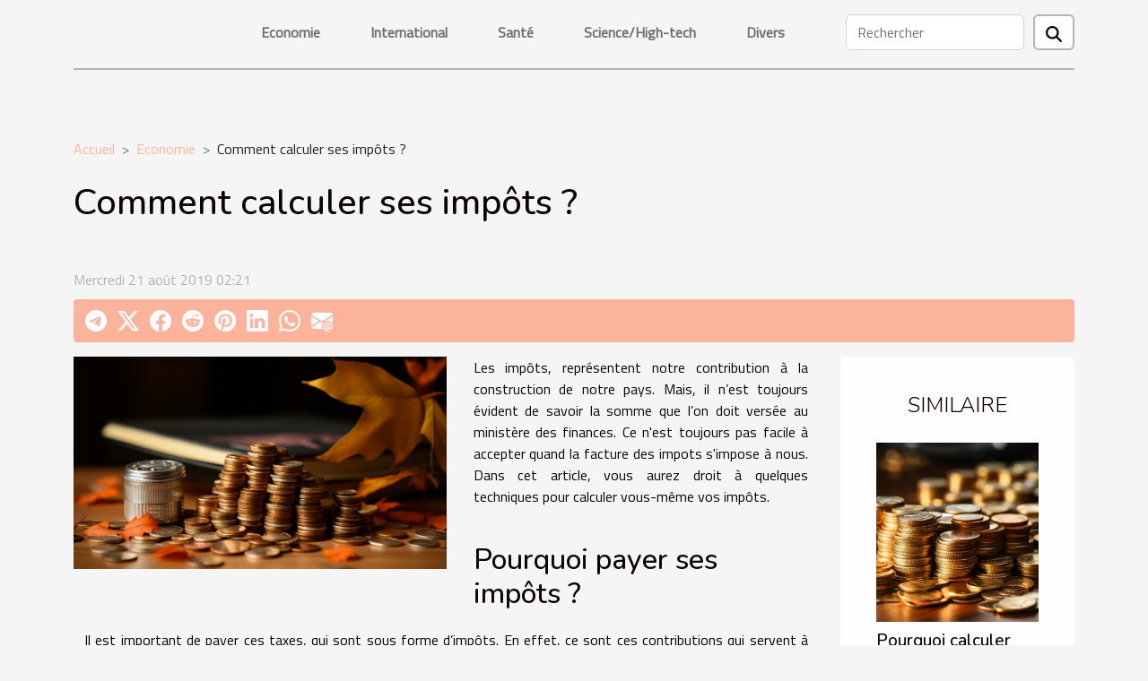

--- FILE ---
content_type: text/html; charset=UTF-8
request_url: https://apperisphere.com/comment-calculer-ses-impots
body_size: 8767
content:
<!DOCTYPE html>
    <html lang="fr">
<head>
    <meta charset="utf-8">
    <title>Comment calculer ses impôts ?  - apperisphere.com</title>

<meta name="description" content="">

<meta name="robots" content="all" />
<link rel="icon" type="image/png" href="/favicon.png" />


    <meta name="viewport" content="width=device-width, initial-scale=1">
    <link rel="stylesheet" href="/css/style2.css">
</head>
<body>
    <header>
    <div class="container-fluid d-flex justify-content-center">
        <nav class="navbar container navbar-expand-xl m-0 pt-3 pb-3">
            <div class="container-fluid">
                <button class="navbar-toggler" type="button" data-bs-toggle="collapse" data-bs-target="#navbarSupportedContent" aria-controls="navbarSupportedContent" aria-expanded="false" aria-label="Toggle navigation">
                    <svg xmlns="http://www.w3.org/2000/svg" fill="currentColor" class="bi bi-list" viewBox="0 0 16 16">
                        <path fill-rule="evenodd" d="M2.5 12a.5.5 0 0 1 .5-.5h10a.5.5 0 0 1 0 1H3a.5.5 0 0 1-.5-.5m0-4a.5.5 0 0 1 .5-.5h10a.5.5 0 0 1 0 1H3a.5.5 0 0 1-.5-.5m0-4a.5.5 0 0 1 .5-.5h10a.5.5 0 0 1 0 1H3a.5.5 0 0 1-.5-.5"></path>
                    </svg>
                </button>
                <div class="collapse navbar-collapse" id="navbarSupportedContent">
                    <ul class="navbar-nav">
                                                    <li class="nav-item">
    <a href="/economie" class="nav-link">Economie</a>
    </li>
                                    <li class="nav-item">
    <a href="/international" class="nav-link">International</a>
    </li>
                                    <li class="nav-item">
    <a href="/sante" class="nav-link">Santé</a>
    </li>
                                    <li class="nav-item">
    <a href="/sciencehigh-tech" class="nav-link">Science/High-tech</a>
    </li>
                                    <li class="nav-item">
    <a href="/divers" class="nav-link">Divers</a>
    </li>
                            </ul>
                    <form class="d-flex" role="search" method="get" action="/search">
    <input type="search" class="form-control"  name="q" placeholder="Rechercher" aria-label="Rechercher"  pattern=".*\S.*" required>
    <button type="submit" class="btn">
        <svg xmlns="http://www.w3.org/2000/svg" width="18px" height="18px" fill="currentColor" viewBox="0 0 512 512">
                    <path d="M416 208c0 45.9-14.9 88.3-40 122.7L502.6 457.4c12.5 12.5 12.5 32.8 0 45.3s-32.8 12.5-45.3 0L330.7 376c-34.4 25.2-76.8 40-122.7 40C93.1 416 0 322.9 0 208S93.1 0 208 0S416 93.1 416 208zM208 352a144 144 0 1 0 0-288 144 144 0 1 0 0 288z"/>
                </svg>
    </button>
</form>
                </div>
            </div>
        </nav>
    </div>
</header>
<div class="container">
        <nav aria-label="breadcrumb"
               style="--bs-breadcrumb-divider: '&gt;';" >
            <ol class="breadcrumb">
                <li class="breadcrumb-item"><a href="/">Accueil</a></li>
                                    <li class="breadcrumb-item  active ">
                        <a href="/economie" title="Economie">Economie</a>                    </li>
                                <li class="breadcrumb-item">
                    Comment calculer ses impôts ?                </li>
            </ol>
        </nav>
    </div>
<div class="container-fluid">
    <main class="container sidebar-default mt-2">
        <div class="row">

                            <h1>
                    Comment calculer ses impôts ?                </h1>
            
            <fieldset><time datetime="2019-08-21 02:21:59">Mercredi 21 août 2019 02:21</time>                <ul>
                    <li><a href="https://t.me/share/url?url=https://apperisphere.com/comment-calculer-ses-impots&amp;text=Comment calculer ses impôts ?" rel="nofollow" target="_blank"><i class="social-telegram"></i></a></li>
                    <li><a href="https://twitter.com/share?url=https://apperisphere.com/comment-calculer-ses-impots&amp;text=Comment calculer ses impôts ?" rel="nofollow" target="_blank"><i class="social-twitter"></i></a></li>
                    <li><a href="https://www.facebook.com/sharer.php?u=https://apperisphere.com/comment-calculer-ses-impots" rel="nofollow" target="_blank"><i class="social-facebook"></i></a></li>
                    <li><a href="https://reddit.com/submit?url=https://apperisphere.com/comment-calculer-ses-impots&amp;title=Comment calculer ses impôts ?" rel="nofollow" target="_blank"><i class="social-reddit"></i></a></li>
                    <li><a href="https://pinterest.com/pin/create/bookmarklet/?media=/images/comment-calculer-ses-impots.jpg&amp;url=https://apperisphere.com/comment-calculer-ses-impots&amp;is_video=0&amp;description=Comment calculer ses impôts ?" rel="nofollow" target="_blank"><i class="social-pinterest"></i></a></li>
                    <li><a href="https://www.linkedin.com/shareArticle?url=https://apperisphere.com/comment-calculer-ses-impots&amp;title=Comment calculer ses impôts ?" rel="nofollow" target="_blank"><i class="social-linkedin"></i></a></li>
                    <li><a href="https://api.whatsapp.com/send?text=Comment calculer ses impôts ?&amp;https://apperisphere.com/comment-calculer-ses-impots" rel="nofollow" target="_blank"><i class="social-whatsapp"></i></a></li>
                    <li><a href="mailto:?subject=Comment calculer ses impôts ?&amp;body=Comment calculer ses impôts ?: https://apperisphere.com/comment-calculer-ses-impots&quot;" rel="nofollow" target="_blank"><i class="social-mail"></i></a></li>
            </ul></fieldset>
            <div class="col-lg-9 order-1 order-lg-2 col-12 main">
                <img class="img-fluid" src="/images/comment-calculer-ses-impots.jpg" alt="Comment calculer ses impôts ?">                                <article class="container main" ><div><p>Les impôts, représentent notre contribution à la construction de notre pays. Mais, il n’est toujours évident de savoir la somme que l’on doit versée au ministère des finances. Ce n'est toujours pas facile à accepter quand la facture des impots s'impose à nous. Dans cet article, vous aurez droit à quelques techniques pour calculer vous-même vos impôts.</p>
<h2 id="anchor_0">Pourquoi payer ses impôts ?</h2>
<p>Il est important de payer ces taxes, qui sont sous forme d’impôts. En effet, ce sont ces contributions qui servent à financer la santé, l’éducation, la sécurité, la sécurité sociale et bien d’autres prestations dont nous bénéficions.</p>
<p>En clair, les impôts permettent à l’Etat de bien fonctionner. Ce sont des montants qui sont prélevées lorsque vous créez de la valeur ajoutée ou lorsque vous faites des achats.  Pour en savoir plus, <a href="http://www.la-defiscalisation.eu/2019/03/20/eligibilite-au-credit-dimpot-entreprise/"><strong>visitez le site web</strong></a> du service des impôts français.</p>
<h2 id="anchor_1">Quelle est la procédure à suivre pour calculer ses impôts ?</h2>
<p>Pour calculer ses impôts, il faut suivre le cheminement suivant. Tout d’abord, vous devez diviser ce que vous gagnez par le nombre de parts. Le montant trouvé doit être appliqué au barème progressif. Enfin, il faut multiplier le résultat par le nombre de parts du quotient familial.</p>
<p>Prenons par exemple, un couple qui a trois enfants mineurs et qui a un revenu net imposable de 70 000 euros. Ici le nombre de parts du foyer est de 4. Donc il faut réaliser la division de 70 000 par 4 et on trouve 17 500.</p>
<p>Ensuite, il faut retirer de cette somme la première tranche qui est élevé à 9964 €. En ce qui concerne la deuxième tranche, vous prenez la différence qui est de 7536 euros que vous multipliez par 14 %.</p>
<p>La somme trouvée sera ensuite multipliée par le nombre de parts qui est de 4. Ceci représente l’impôt brut à payer. Pour trouver le pourcentage imposable, vous multipliez cette somme par 100 et vous divisez par 70 000.</p>
<p>&nbsp;</p><div></article>            </div>
            <aside class="col-lg-3 order-2 order-lg-2 col-12 aside-right">
                <div class="list-img-none">
                    <h2>Similaire</h2>                            <section>
                    <figure><a href="/pourquoi-calculer-ses-impots" title="Pourquoi calculer ses impôts ?"><img class="img-fluid" src="/images/pourquoi-calculer-ses-impots.jpg" alt="Pourquoi calculer ses impôts ?"></a></figure><figcaption>Pourquoi calculer ses impôts ?</figcaption>                    <div>
                                                <h3><a href="/pourquoi-calculer-ses-impots" title="Pourquoi calculer ses impôts ?">Pourquoi calculer ses impôts ?</a></h3>                    </div>
                </section>
                            <section>
                    <figure><a href="/comment-calculer-le-prix-de-vente-dun-appartement-loue" title="Comment calculer le prix de vente d’un appartement loué ?"><img class="img-fluid" src="/images/comment-calculer-le-prix-de-vente-dun-appartement-loue.jpeg" alt="Comment calculer le prix de vente d’un appartement loué ?"></a></figure><figcaption>Comment calculer le prix de vente d’un appartement loué ?</figcaption>                    <div>
                                                <h3><a href="/comment-calculer-le-prix-de-vente-dun-appartement-loue" title="Comment calculer le prix de vente d’un appartement loué ?">Comment calculer le prix de vente d’un appartement loué ?</a></h3>                    </div>
                </section>
                            <section>
                    <figure><a href="/les-frais-de-notaire-que-representent-ils" title="Les frais de notaire : Que représentent-ils ?"><img class="img-fluid" src="/images/les-frais-de-notaire-que-representent-ils.jpeg" alt="Les frais de notaire : Que représentent-ils ?"></a></figure><figcaption>Les frais de notaire : Que représentent-ils ?</figcaption>                    <div>
                                                <h3><a href="/les-frais-de-notaire-que-representent-ils" title="Les frais de notaire : Que représentent-ils ?">Les frais de notaire : Que représentent-ils ?</a></h3>                    </div>
                </section>
                                    </div>
            </aside>
        </div>
        <section class="newest-list">
        <div class="container">
                        <h2>Sur le même sujet</h2>
            <div class="row">
                                    <div class="col-12 col-md-4">
                        <figure><a href="/limpact-de-votre-avis-sur-le-developpement-de-nouveaux-produits" title="L&#039;impact de votre avis sur le développement de nouveaux produits"><img class="img-fluid" src="/images/limpact-de-votre-avis-sur-le-developpement-de-nouveaux-produits.jpeg" alt="L&#039;impact de votre avis sur le développement de nouveaux produits"></a></figure><figcaption>L'impact de votre avis sur le développement de nouveaux produits</figcaption>                        <div>
                                                    </div>
                        <h4><a href="/limpact-de-votre-avis-sur-le-developpement-de-nouveaux-produits" title="L&#039;impact de votre avis sur le développement de nouveaux produits">L'impact de votre avis sur le développement de nouveaux produits</a></h4>                        <time datetime="2026-01-06 00:46:05">Mardi 6 janvier 2026 00:46</time>                        <div>
Le rôle de l'avis des consommateurs dans la conception de nouveaux produits est un sujet...</div>                    </div>
                                    <div class="col-12 col-md-4">
                        <figure><a href="/demystifier-le-processus-juridique-conseils-pour-les-novices" title="Démystifier le processus juridique : conseils pour les novices"><img class="img-fluid" src="/images/demystifier-le-processus-juridique-conseils-pour-les-novices.jpeg" alt="Démystifier le processus juridique : conseils pour les novices"></a></figure><figcaption>Démystifier le processus juridique : conseils pour les novices</figcaption>                        <div>
                                                    </div>
                        <h4><a href="/demystifier-le-processus-juridique-conseils-pour-les-novices" title="Démystifier le processus juridique : conseils pour les novices">Démystifier le processus juridique : conseils pour les novices</a></h4>                        <time datetime="2025-12-21 10:30:03">Dimanche 21 décembre 2025 10:30</time>                        <div>  
Le monde juridique peut sembler complexe et intimidant pour les non-initiés. Pourtant,...</div>                    </div>
                                    <div class="col-12 col-md-4">
                        <figure><a href="/les-criteres-essentiels-pour-selectionner-vos-baskets-de-securite" title="Les critères essentiels pour sélectionner vos baskets de sécurité"><img class="img-fluid" src="/images/les-criteres-essentiels-pour-selectionner-vos-baskets-de-securite.jpg" alt="Les critères essentiels pour sélectionner vos baskets de sécurité"></a></figure><figcaption>Les critères essentiels pour sélectionner vos baskets de sécurité</figcaption>                        <div>
                                                    </div>
                        <h4><a href="/les-criteres-essentiels-pour-selectionner-vos-baskets-de-securite" title="Les critères essentiels pour sélectionner vos baskets de sécurité">Les critères essentiels pour sélectionner vos baskets de sécurité</a></h4>                        <time datetime="2025-11-05 01:40:06">Mercredi 5 novembre 2025 01:40</time>                        <div>
Choisir la paire de baskets de sécurité adaptée à ses besoins professionnels n’est pas une...</div>                    </div>
                                    <div class="col-12 col-md-4">
                        <figure><a href="/comment-choisir-le-bon-prestataire-pour-vos-urgences-domestiques" title="Comment choisir le bon prestataire pour vos urgences domestiques ?"><img class="img-fluid" src="/images/comment-choisir-le-bon-prestataire-pour-vos-urgences-domestiques.jpg" alt="Comment choisir le bon prestataire pour vos urgences domestiques ?"></a></figure><figcaption>Comment choisir le bon prestataire pour vos urgences domestiques ?</figcaption>                        <div>
                                                    </div>
                        <h4><a href="/comment-choisir-le-bon-prestataire-pour-vos-urgences-domestiques" title="Comment choisir le bon prestataire pour vos urgences domestiques ?">Comment choisir le bon prestataire pour vos urgences domestiques ?</a></h4>                        <time datetime="2025-08-10 09:56:10">Dimanche 10 août 2025 09:56</time>                        <div>
Face à un imprévu à la maison, le choix du bon prestataire s’avère parfois complexe et décisif....</div>                    </div>
                                    <div class="col-12 col-md-4">
                        <figure><a href="/maximiser-lefficacite-des-equipes-par-la-formation-emotionnelle" title="Maximiser l&#039;efficacité des équipes par la formation émotionnelle"><img class="img-fluid" src="/images/maximiser-lefficacite-des-equipes-par-la-formation-emotionnelle.jpg" alt="Maximiser l&#039;efficacité des équipes par la formation émotionnelle"></a></figure><figcaption>Maximiser l'efficacité des équipes par la formation émotionnelle</figcaption>                        <div>
                                                    </div>
                        <h4><a href="/maximiser-lefficacite-des-equipes-par-la-formation-emotionnelle" title="Maximiser l&#039;efficacité des équipes par la formation émotionnelle">Maximiser l'efficacité des équipes par la formation émotionnelle</a></h4>                        <time datetime="2025-08-06 09:58:07">Mercredi 6 août 2025 09:58</time>                        <div>
Dans un monde professionnel en constante évolution, la gestion des émotions au sein des équipes...</div>                    </div>
                                    <div class="col-12 col-md-4">
                        <figure><a href="/limportance-du-choix-des-fonds-dinvestissement-dans-le-luxe" title="L&#039;importance du choix des fonds d&#039;investissement dans le luxe"><img class="img-fluid" src="/images/limportance-du-choix-des-fonds-dinvestissement-dans-le-luxe.jpg" alt="L&#039;importance du choix des fonds d&#039;investissement dans le luxe"></a></figure><figcaption>L'importance du choix des fonds d'investissement dans le luxe</figcaption>                        <div>
                                                    </div>
                        <h4><a href="/limportance-du-choix-des-fonds-dinvestissement-dans-le-luxe" title="L&#039;importance du choix des fonds d&#039;investissement dans le luxe">L'importance du choix des fonds d'investissement dans le luxe</a></h4>                        <time datetime="2025-06-30 17:31:47">Lundi 30 juin 2025 17:31</time>                        <div>
Dans un secteur aussi exigeant que le luxe, le choix des fonds d'investissement revêt une...</div>                    </div>
                                    <div class="col-12 col-md-4">
                        <figure><a href="/comment-laffirmation-de-soi-peut-transformer-votre-carriere-professionnelle" title="Comment l&#039;affirmation de soi peut transformer votre carrière professionnelle"><img class="img-fluid" src="/images/comment-laffirmation-de-soi-peut-transformer-votre-carriere-professionnelle.jpeg" alt="Comment l&#039;affirmation de soi peut transformer votre carrière professionnelle"></a></figure><figcaption>Comment l'affirmation de soi peut transformer votre carrière professionnelle</figcaption>                        <div>
                                                    </div>
                        <h4><a href="/comment-laffirmation-de-soi-peut-transformer-votre-carriere-professionnelle" title="Comment l&#039;affirmation de soi peut transformer votre carrière professionnelle">Comment l'affirmation de soi peut transformer votre carrière professionnelle</a></h4>                        <time datetime="2025-05-15 12:24:06">Jeudi 15 mai 2025 12:24</time>                        <div>
La confiance en soi est souvent perçue comme une clé du succès personnel, mais qu'en est-il de...</div>                    </div>
                                    <div class="col-12 col-md-4">
                        <figure><a href="/automatisation-et-avenir-du-travail-quel-impact-sur-lemploi-et-les-competences-professionnelles" title="Automatisation et avenir du travail quel impact sur l&#039;emploi et les compétences professionnelles"><img class="img-fluid" src="/images/automatisation-et-avenir-du-travail-quel-impact-sur-lemploi-et-les-competences-professionnelles.jpg" alt="Automatisation et avenir du travail quel impact sur l&#039;emploi et les compétences professionnelles"></a></figure><figcaption>Automatisation et avenir du travail quel impact sur l'emploi et les compétences professionnelles</figcaption>                        <div>
                                                    </div>
                        <h4><a href="/automatisation-et-avenir-du-travail-quel-impact-sur-lemploi-et-les-competences-professionnelles" title="Automatisation et avenir du travail quel impact sur l&#039;emploi et les compétences professionnelles">Automatisation et avenir du travail quel impact sur l'emploi et les compétences professionnelles</a></h4>                        <time datetime="2025-05-03 18:47:28">Samedi 3 mai 2025 18:47</time>                        <div>
À l'heure où l'automatisation façonne progressivement le paysage du travail, des questions...</div>                    </div>
                                    <div class="col-12 col-md-4">
                        <figure><a href="/strategies-dinvestissement-a-faible-risque-pour-preserver-votre-capital-en-periode-dincertitude-economique" title="Stratégies d&#039;investissement à faible risque pour préserver votre capital en période d&#039;incertitude économique"><img class="img-fluid" src="/images/strategies-dinvestissement-a-faible-risque-pour-preserver-votre-capital-en-periode-dincertitude-economique.jpeg" alt="Stratégies d&#039;investissement à faible risque pour préserver votre capital en période d&#039;incertitude économique"></a></figure><figcaption>Stratégies d'investissement à faible risque pour préserver votre capital en période d'incertitude économique</figcaption>                        <div>
                                                    </div>
                        <h4><a href="/strategies-dinvestissement-a-faible-risque-pour-preserver-votre-capital-en-periode-dincertitude-economique" title="Stratégies d&#039;investissement à faible risque pour préserver votre capital en période d&#039;incertitude économique">Stratégies d'investissement à faible risque pour préserver votre capital en période d'incertitude économique</a></h4>                        <time datetime="2025-05-02 11:20:44">Vendredi 2 mai 2025 11:20</time>                        <div>
Dans un contexte économique empreint d'incertitudes, préserver son patrimoine devient une...</div>                    </div>
                                    <div class="col-12 col-md-4">
                        <figure><a href="/innovation-financiere-les-tendances-en-matiere-de-fintech-qui-transforment-le-secteur-bancaire-en-2023" title="Innovation financière les tendances en matière de fintech qui transforment le secteur bancaire en 2023"><img class="img-fluid" src="/images/innovation-financiere-les-tendances-en-matiere-de-fintech-qui-transforment-le-secteur-bancaire-en-2023.jpg" alt="Innovation financière les tendances en matière de fintech qui transforment le secteur bancaire en 2023"></a></figure><figcaption>Innovation financière les tendances en matière de fintech qui transforment le secteur bancaire en 2023</figcaption>                        <div>
                                                    </div>
                        <h4><a href="/innovation-financiere-les-tendances-en-matiere-de-fintech-qui-transforment-le-secteur-bancaire-en-2023" title="Innovation financière les tendances en matière de fintech qui transforment le secteur bancaire en 2023">Innovation financière les tendances en matière de fintech qui transforment le secteur bancaire en 2023</a></h4>                        <time datetime="2025-04-27 02:07:22">Dimanche 27 avril 2025 02:07</time>                        <div>
L'innovation financière ne cesse de redessiner le paysage bancaire, apportant avec elle une vague...</div>                    </div>
                                    <div class="col-12 col-md-4">
                        <figure><a href="/comment-les-tendances-de-mode-ecoresponsables-influencent-notre-garde-robe-en-2025" title="Comment les tendances de mode écoresponsables influencent notre garde-robe en 2025"><img class="img-fluid" src="/images/comment-les-tendances-de-mode-ecoresponsables-influencent-notre-garde-robe-en-2025.jpeg" alt="Comment les tendances de mode écoresponsables influencent notre garde-robe en 2025"></a></figure><figcaption>Comment les tendances de mode écoresponsables influencent notre garde-robe en 2025</figcaption>                        <div>
                                                    </div>
                        <h4><a href="/comment-les-tendances-de-mode-ecoresponsables-influencent-notre-garde-robe-en-2025" title="Comment les tendances de mode écoresponsables influencent notre garde-robe en 2025">Comment les tendances de mode écoresponsables influencent notre garde-robe en 2025</a></h4>                        <time datetime="2025-04-18 10:12:05">Vendredi 18 avril 2025 10:12</time>                        <div>
La mode a toujours été un reflet de notre société, un moyen d'exprimer nos valeurs et notre...</div>                    </div>
                                    <div class="col-12 col-md-4">
                        <figure><a href="/analyse-des-marches-emergents-en-2023-opportunites-et-risques-pour-les-investisseurs" title="Analyse des marchés émergents en 2023 opportunités et risques pour les investisseurs"><img class="img-fluid" src="/images/analyse-des-marches-emergents-en-2023-opportunites-et-risques-pour-les-investisseurs.jpg" alt="Analyse des marchés émergents en 2023 opportunités et risques pour les investisseurs"></a></figure><figcaption>Analyse des marchés émergents en 2023 opportunités et risques pour les investisseurs</figcaption>                        <div>
                                                    </div>
                        <h4><a href="/analyse-des-marches-emergents-en-2023-opportunites-et-risques-pour-les-investisseurs" title="Analyse des marchés émergents en 2023 opportunités et risques pour les investisseurs">Analyse des marchés émergents en 2023 opportunités et risques pour les investisseurs</a></h4>                        <time datetime="2025-04-16 07:46:52">Mercredi 16 avril 2025 07:46</time>                        <div>
Dans un monde en constante évolution, les marchés émergents représentent une toile dynamique...</div>                    </div>
                                    <div class="col-12 col-md-4">
                        <figure><a href="/strategies-dinvestissement-a-faible-risque-pour-les-epargnants-prudents-en-2023" title="Stratégies d&#039;investissement à faible risque pour les épargnants prudents en 2023"><img class="img-fluid" src="/images/strategies-dinvestissement-a-faible-risque-pour-les-epargnants-prudents-en-2023.jpg" alt="Stratégies d&#039;investissement à faible risque pour les épargnants prudents en 2023"></a></figure><figcaption>Stratégies d'investissement à faible risque pour les épargnants prudents en 2023</figcaption>                        <div>
                                                    </div>
                        <h4><a href="/strategies-dinvestissement-a-faible-risque-pour-les-epargnants-prudents-en-2023" title="Stratégies d&#039;investissement à faible risque pour les épargnants prudents en 2023">Stratégies d'investissement à faible risque pour les épargnants prudents en 2023</a></h4>                        <time datetime="2025-04-05 05:47:25">Samedi 5 avril 2025 05:47</time>                        <div>
Dans un univers d'investissements foisonnant de possibilités, les épargnants prudents sont...</div>                    </div>
                                    <div class="col-12 col-md-4">
                        <figure><a href="/optimisez-votre-demenagement-avec-des-cartons-adaptes-et-economiques" title="Optimisez votre déménagement avec des cartons adaptés et économiques"><img class="img-fluid" src="/images/optimisez-votre-demenagement-avec-des-cartons-adaptes-et-economiques.jpg" alt="Optimisez votre déménagement avec des cartons adaptés et économiques"></a></figure><figcaption>Optimisez votre déménagement avec des cartons adaptés et économiques</figcaption>                        <div>
                                                    </div>
                        <h4><a href="/optimisez-votre-demenagement-avec-des-cartons-adaptes-et-economiques" title="Optimisez votre déménagement avec des cartons adaptés et économiques">Optimisez votre déménagement avec des cartons adaptés et économiques</a></h4>                        <time datetime="2025-03-14 00:52:06">Vendredi 14 mars 2025 00:52</time>                        <div>
La préparation d'un déménagement peut souvent s'avérer être une source de stress et d'inquiétude....</div>                    </div>
                                    <div class="col-12 col-md-4">
                        <figure><a href="/limpact-des-cadeaux-dentreprise-sur-la-fidelisation-client" title="L&#039;impact des cadeaux d&#039;entreprise sur la fidélisation client"><img class="img-fluid" src="/images/limpact-des-cadeaux-dentreprise-sur-la-fidelisation-client.jpeg" alt="L&#039;impact des cadeaux d&#039;entreprise sur la fidélisation client"></a></figure><figcaption>L'impact des cadeaux d'entreprise sur la fidélisation client</figcaption>                        <div>
                                                    </div>
                        <h4><a href="/limpact-des-cadeaux-dentreprise-sur-la-fidelisation-client" title="L&#039;impact des cadeaux d&#039;entreprise sur la fidélisation client">L'impact des cadeaux d'entreprise sur la fidélisation client</a></h4>                        <time datetime="2025-02-13 11:12:03">Jeudi 13 février 2025 11:12</time>                        <div>
La fidélisation client représente un enjeu majeur pour toute entreprise soucieuse de son...</div>                    </div>
                                    <div class="col-12 col-md-4">
                        <figure><a href="/les-criteres-pour-selectionner-le-type-de-vehicule-a-louer" title="Les critères pour sélectionner le type de véhicule à louer"><img class="img-fluid" src="/images/les-criteres-pour-selectionner-le-type-de-vehicule-a-louer.jpeg" alt="Les critères pour sélectionner le type de véhicule à louer"></a></figure><figcaption>Les critères pour sélectionner le type de véhicule à louer</figcaption>                        <div>
                                                    </div>
                        <h4><a href="/les-criteres-pour-selectionner-le-type-de-vehicule-a-louer" title="Les critères pour sélectionner le type de véhicule à louer">Les critères pour sélectionner le type de véhicule à louer</a></h4>                        <time datetime="2024-10-18 01:24:05">Vendredi 18 octobre 2024 01:24</time>                        <div>
La location de véhicule est souvent la solution idéale pour ceux qui recherchent flexibilité et...</div>                    </div>
                                    <div class="col-12 col-md-4">
                        <figure><a href="/comment-les-competitions-faconnent-lavenir-des-metiers-de-lartisanat" title="Comment les compétitions façonnent l&#039;avenir des métiers de l&#039;artisanat"><img class="img-fluid" src="/images/comment-les-competitions-faconnent-lavenir-des-metiers-de-lartisanat.jpg" alt="Comment les compétitions façonnent l&#039;avenir des métiers de l&#039;artisanat"></a></figure><figcaption>Comment les compétitions façonnent l'avenir des métiers de l'artisanat</figcaption>                        <div>
                                                    </div>
                        <h4><a href="/comment-les-competitions-faconnent-lavenir-des-metiers-de-lartisanat" title="Comment les compétitions façonnent l&#039;avenir des métiers de l&#039;artisanat">Comment les compétitions façonnent l'avenir des métiers de l'artisanat</a></h4>                        <time datetime="2024-07-30 01:38:07">Mardi 30 juillet 2024 01:38</time>                        <div>
L'artisanat, avec son riche héritage et ses techniques séculaires, se trouve à la croisée des...</div>                    </div>
                                    <div class="col-12 col-md-4">
                        <figure><a href="/maximiser-limpact-de-la-strategie-de-marque-sur-la-croissance-des-entreprises" title="Maximiser l&#039;impact de la stratégie de marque sur la croissance des entreprises"><img class="img-fluid" src="/images/maximiser-limpact-de-la-strategie-de-marque-sur-la-croissance-des-entreprises.jpg" alt="Maximiser l&#039;impact de la stratégie de marque sur la croissance des entreprises"></a></figure><figcaption>Maximiser l'impact de la stratégie de marque sur la croissance des entreprises</figcaption>                        <div>
                                                    </div>
                        <h4><a href="/maximiser-limpact-de-la-strategie-de-marque-sur-la-croissance-des-entreprises" title="Maximiser l&#039;impact de la stratégie de marque sur la croissance des entreprises">Maximiser l'impact de la stratégie de marque sur la croissance des entreprises</a></h4>                        <time datetime="2024-07-11 01:02:04">Jeudi 11 juillet 2024 01:02</time>                        <div>
Dans un monde compétitif où l'image de marque peut définir le succès ou l'échec d'une société, la...</div>                    </div>
                                    <div class="col-12 col-md-4">
                        <figure><a href="/les-tendances-emergentes-dans-le-monde-entrepreneurial-en-2023" title="Les tendances émergentes dans le monde entrepreneurial en 2023"><img class="img-fluid" src="/images/les-tendances-emergentes-dans-le-monde-entrepreneurial-en-2023.jpg" alt="Les tendances émergentes dans le monde entrepreneurial en 2023"></a></figure><figcaption>Les tendances émergentes dans le monde entrepreneurial en 2023</figcaption>                        <div>
                                                    </div>
                        <h4><a href="/les-tendances-emergentes-dans-le-monde-entrepreneurial-en-2023" title="Les tendances émergentes dans le monde entrepreneurial en 2023">Les tendances émergentes dans le monde entrepreneurial en 2023</a></h4>                        <time datetime="2024-06-12 00:38:05">Mercredi 12 juin 2024 00:38</time>                        <div>
Dans un monde en constante évolution, le paysage entrepreneurial n'échappe pas à des...</div>                    </div>
                                    <div class="col-12 col-md-4">
                        <figure><a href="/les-avantages-economiques-de-ladoption-des-technologies-de-marquage-industriel-pour-les-entreprises-manufacturieres" title="Les avantages économiques de l&#039;adoption des technologies de marquage industriel pour les entreprises manufacturières"><img class="img-fluid" src="/images/les-avantages-economiques-de-ladoption-des-technologies-de-marquage-industriel-pour-les-entreprises-manufacturieres.jpeg" alt="Les avantages économiques de l&#039;adoption des technologies de marquage industriel pour les entreprises manufacturières"></a></figure><figcaption>Les avantages économiques de l'adoption des technologies de marquage industriel pour les entreprises manufacturières</figcaption>                        <div>
                                                    </div>
                        <h4><a href="/les-avantages-economiques-de-ladoption-des-technologies-de-marquage-industriel-pour-les-entreprises-manufacturieres" title="Les avantages économiques de l&#039;adoption des technologies de marquage industriel pour les entreprises manufacturières">Les avantages économiques de l'adoption des technologies de marquage industriel pour les entreprises manufacturières</a></h4>                        <time datetime="2024-05-03 09:56:34">Vendredi 3 mai 2024 09:56</time>                        <div>
Dans un monde industriel où la compétition est féroce et les marges de profit finement calibrées,...</div>                    </div>
                                    <div class="col-12 col-md-4">
                        <figure><a href="/comment-reduire-les-couts-des-renovations-majeures-sans-compromettre-la-qualite" title="Comment réduire les coûts des rénovations majeures sans compromettre la qualité"><img class="img-fluid" src="/images/comment-reduire-les-couts-des-renovations-majeures-sans-compromettre-la-qualite.jpg" alt="Comment réduire les coûts des rénovations majeures sans compromettre la qualité"></a></figure><figcaption>Comment réduire les coûts des rénovations majeures sans compromettre la qualité</figcaption>                        <div>
                                                    </div>
                        <h4><a href="/comment-reduire-les-couts-des-renovations-majeures-sans-compromettre-la-qualite" title="Comment réduire les coûts des rénovations majeures sans compromettre la qualité">Comment réduire les coûts des rénovations majeures sans compromettre la qualité</a></h4>                        <time datetime="2024-04-30 21:26:05">Mardi 30 avril 2024 21:26</time>                        <div>
La rénovation d'une habitation peut souvent s'avérer être un véritable défi financier, et trouver...</div>                    </div>
                                    <div class="col-12 col-md-4">
                        <figure><a href="/comment-les-agences-de-traduction-stimulent-elles-leconomie-locale-a-ottawa" title="Comment les agences de traduction stimulent-elles l&#039;économie locale à Ottawa ?"><img class="img-fluid" src="/images/comment-les-agences-de-traduction-stimulent-elles-leconomie-locale-a-ottawa.jpeg" alt="Comment les agences de traduction stimulent-elles l&#039;économie locale à Ottawa ?"></a></figure><figcaption>Comment les agences de traduction stimulent-elles l'économie locale à Ottawa ?</figcaption>                        <div>
                                                    </div>
                        <h4><a href="/comment-les-agences-de-traduction-stimulent-elles-leconomie-locale-a-ottawa" title="Comment les agences de traduction stimulent-elles l&#039;économie locale à Ottawa ?">Comment les agences de traduction stimulent-elles l'économie locale à Ottawa ?</a></h4>                        <time datetime="2024-04-30 18:52:07">Mardi 30 avril 2024 18:52</time>                        <div>
Lorsque l'on évoque le dynamisme économique d'une ville, on pense souvent à ses grandes...</div>                    </div>
                                    <div class="col-12 col-md-4">
                        <figure><a href="/les-avantages-du-portage-salarial-pour-les-professionnels-independants-a-lyon" title="Les avantages du portage salarial pour les professionnels indépendants à Lyon"><img class="img-fluid" src="/images/les-avantages-du-portage-salarial-pour-les-professionnels-independants-a-lyon.jpg" alt="Les avantages du portage salarial pour les professionnels indépendants à Lyon"></a></figure><figcaption>Les avantages du portage salarial pour les professionnels indépendants à Lyon</figcaption>                        <div>
                                                    </div>
                        <h4><a href="/les-avantages-du-portage-salarial-pour-les-professionnels-independants-a-lyon" title="Les avantages du portage salarial pour les professionnels indépendants à Lyon">Les avantages du portage salarial pour les professionnels indépendants à Lyon</a></h4>                        <time datetime="2024-01-31 22:12:56">Mercredi 31 janvier 2024 22:12</time>                        <div>
Dans le dynamique paysage professionnel de Lyon, les professionnels indépendants sont en quête...</div>                    </div>
                                    <div class="col-12 col-md-4">
                        <figure><a href="/credit-immobilier-quelles-conditions-remplir-pour-lavoir" title="Crédit immobilier : quelles conditions remplir pour l’avoir ?"><img class="img-fluid" src="/images/credit-immobilier-quelles-conditions-remplir-pour-lavoir.jpeg" alt="Crédit immobilier : quelles conditions remplir pour l’avoir ?"></a></figure><figcaption>Crédit immobilier : quelles conditions remplir pour l’avoir ?</figcaption>                        <div>
                                                    </div>
                        <h4><a href="/credit-immobilier-quelles-conditions-remplir-pour-lavoir" title="Crédit immobilier : quelles conditions remplir pour l’avoir ?">Crédit immobilier : quelles conditions remplir pour l’avoir ?</a></h4>                        <time datetime="2021-01-06 12:47:01">Mercredi 6 janvier 2021 12:47</time>                        <div>Investir dans l’immobilier nécessite assez de moyens financiers. Certains particuliers font le...</div>                    </div>
                                    <div class="col-12 col-md-4">
                        <figure><a href="/vente-de-materiel-informatique-une-bonne-activite-economique-pour-2021" title="Vente de matériel informatique : une bonne activité économique pour 2021 ?"><img class="img-fluid" src="/images/vente-de-materiel-informatique-une-bonne-activite-economique-pour-2021.jpeg" alt="Vente de matériel informatique : une bonne activité économique pour 2021 ?"></a></figure><figcaption>Vente de matériel informatique : une bonne activité économique pour 2021 ?</figcaption>                        <div>
                                                    </div>
                        <h4><a href="/vente-de-materiel-informatique-une-bonne-activite-economique-pour-2021" title="Vente de matériel informatique : une bonne activité économique pour 2021 ?">Vente de matériel informatique : une bonne activité économique pour 2021 ?</a></h4>                        <time datetime="2020-11-13 17:10:42">Vendredi 13 novembre 2020 17:10</time>                        <div>Monter un projet de création d’activité économique en 2021 est ce qui attire beaucoup de gens...</div>                    </div>
                                    <div class="col-12 col-md-4">
                        <figure><a href="/pourquoi-une-assurance-sante" title="Pourquoi une assurance santé ?"><img class="img-fluid" src="/images/pourquoi-une-assurance-sante.jpeg" alt="Pourquoi une assurance santé ?"></a></figure><figcaption>Pourquoi une assurance santé ?</figcaption>                        <div>
                                                    </div>
                        <h4><a href="/pourquoi-une-assurance-sante" title="Pourquoi une assurance santé ?">Pourquoi une assurance santé ?</a></h4>                        <time datetime="2020-10-13 20:34:31">Mardi 13 octobre 2020 20:34</time>                        <div>La couverture des dépenses santé peut parfois constituer un véritable problème surtout lorsque...</div>                    </div>
                                    <div class="col-12 col-md-4">
                        <figure><a href="/quel-est-le-budget-a-prevoir-pour-lachat-dune-bague-de-fiancailles" title="Quel est le budget à prévoir pour l’achat d’une bague de fiançailles ?"><img class="img-fluid" src="/images/quel-est-le-budget-a-prevoir-pour-lachat-dune-bague-de-fiancailles.jpg" alt="Quel est le budget à prévoir pour l’achat d’une bague de fiançailles ?"></a></figure><figcaption>Quel est le budget à prévoir pour l’achat d’une bague de fiançailles ?</figcaption>                        <div>
                                                    </div>
                        <h4><a href="/quel-est-le-budget-a-prevoir-pour-lachat-dune-bague-de-fiancailles" title="Quel est le budget à prévoir pour l’achat d’une bague de fiançailles ?">Quel est le budget à prévoir pour l’achat d’une bague de fiançailles ?</a></h4>                        <time datetime="2020-04-27 19:40:59">Lundi 27 avril 2020 19:40</time>                        <div>Êtes-vous en passe d’investir dans une bague de fiançailles ? Parfait ! Il n’est pas toujours...</div>                    </div>
                                    <div class="col-12 col-md-4">
                        <figure><a href="/pourquoi-externaliser-le-compte-de-son-entreprise-et-le-confier-a-une-fiduciaire-a-geneve" title="Pourquoi externaliser le compte de son entreprise  et le confier à une fiduciaire à Genève ?"><img class="img-fluid" src="/images/pourquoi-externaliser-le-compte-de-son-entreprise-et-le-confier-a-une-fiduciaire-a-geneve.jpeg" alt="Pourquoi externaliser le compte de son entreprise  et le confier à une fiduciaire à Genève ?"></a></figure><figcaption>Pourquoi externaliser le compte de son entreprise  et le confier à une fiduciaire à Genève ?</figcaption>                        <div>
                                                    </div>
                        <h4><a href="/pourquoi-externaliser-le-compte-de-son-entreprise-et-le-confier-a-une-fiduciaire-a-geneve" title="Pourquoi externaliser le compte de son entreprise  et le confier à une fiduciaire à Genève ?">Pourquoi externaliser le compte de son entreprise  et le confier à une fiduciaire à Genève ?</a></h4>                        <time datetime="2020-04-17 08:30:21">Vendredi 17 avril 2020 08:30</time>                        <div>La bonne gestion d'une entreprise passe inévitablement par plusieurs niveaux. Les administrateurs...</div>                    </div>
                                    <div class="col-12 col-md-4">
                        <figure><a href="/comprendre-la-loi-pinel" title="Comprendre la loi Pinel"><img class="img-fluid" src="/images/comprendre-la-loi-pinel.jpeg" alt="Comprendre la loi Pinel"></a></figure><figcaption>Comprendre la loi Pinel</figcaption>                        <div>
                                                    </div>
                        <h4><a href="/comprendre-la-loi-pinel" title="Comprendre la loi Pinel">Comprendre la loi Pinel</a></h4>                        <time datetime="2020-03-04 09:27:56">Mercredi 4 mars 2020 09:27</time>                        <div>La loi est un domaine très vaste qui renferme d’innombrables droits et devoirs que tous les hommes...</div>                    </div>
                                    <div class="col-12 col-md-4">
                        <figure><a href="/bien-gerer-ses-finances-personnelles-comment-sy-prendre" title="Bien gérer ses finances personnelles : comment s’y prendre ?"><img class="img-fluid" src="/images/bien-gerer-ses-finances-personnelles-comment-sy-prendre.jpg" alt="Bien gérer ses finances personnelles : comment s’y prendre ?"></a></figure><figcaption>Bien gérer ses finances personnelles : comment s’y prendre ?</figcaption>                        <div>
                                                    </div>
                        <h4><a href="/bien-gerer-ses-finances-personnelles-comment-sy-prendre" title="Bien gérer ses finances personnelles : comment s’y prendre ?">Bien gérer ses finances personnelles : comment s’y prendre ?</a></h4>                        <time datetime="2020-01-24 15:13:13">Vendredi 24 janvier 2020 15:13</time>                        <div>Il n’est pas toujours facile de bien gérer ses finances personnelles. Pour réussir à bien gérer...</div>                    </div>
                                    <div class="col-12 col-md-4">
                        <figure><a href="/tout-savoir-sur-lassurance-vie" title="Tout savoir sur l’assurance vie"><img class="img-fluid" src="/images/tout-savoir-sur-lassurance-vie.jpg" alt="Tout savoir sur l’assurance vie"></a></figure><figcaption>Tout savoir sur l’assurance vie</figcaption>                        <div>
                                                    </div>
                        <h4><a href="/tout-savoir-sur-lassurance-vie" title="Tout savoir sur l’assurance vie">Tout savoir sur l’assurance vie</a></h4>                        <time datetime="2019-08-21 02:25:04">Mercredi 21 août 2019 02:25</time>                        <div>La vie c’est un ensemble d’imprévus qui surviennent à des moments inattendus. Pour essayer de...</div>                    </div>
                            </div>
        </div>
    </section>
                        </main>
</div>
<footer>
    <div class="container-fluid">
        <div class="container">
            <div class="row">
                <div class="col-12 col-lg-4">
                    <div class="row">
                        <section>
            <div>
                <h3><a href="/economie" title="Economie">Economie</a></h3>                            </div>
        </section>
            <section>
            <div>
                <h3><a href="/international" title="International">International</a></h3>                            </div>
        </section>
            <section>
            <div>
                <h3><a href="/sante" title="Santé">Santé</a></h3>                            </div>
        </section>
            <section>
            <div>
                <h3><a href="/sciencehigh-tech" title="Science/High-tech">Science/High-tech</a></h3>                            </div>
        </section>
            <section>
            <div>
                <h3><a href="/divers" title="Divers">Divers</a></h3>                            </div>
        </section>
                            </div>
                                    </div>
                <div class="col-12 col-lg-4">
                    <form class="d-flex" role="search" method="get" action="/search">
    <input type="search" class="form-control"  name="q" placeholder="Rechercher" aria-label="Rechercher"  pattern=".*\S.*" required>
    <button type="submit" class="btn">
        <svg xmlns="http://www.w3.org/2000/svg" width="18px" height="18px" fill="currentColor" viewBox="0 0 512 512">
                    <path d="M416 208c0 45.9-14.9 88.3-40 122.7L502.6 457.4c12.5 12.5 12.5 32.8 0 45.3s-32.8 12.5-45.3 0L330.7 376c-34.4 25.2-76.8 40-122.7 40C93.1 416 0 322.9 0 208S93.1 0 208 0S416 93.1 416 208zM208 352a144 144 0 1 0 0-288 144 144 0 1 0 0 288z"/>
                </svg>
    </button>
</form>
                </div>
            </div>
        </div>
    </div>
    <div class="container-fluid">
        <div class="row">
            apperisphere.com
   
    </div>
    </div>
</footer>

    <script src="https://cdn.jsdelivr.net/npm/bootstrap@5.0.2/dist/js/bootstrap.bundle.min.js" integrity="sha384-MrcW6ZMFYlzcLA8Nl+NtUVF0sA7MsXsP1UyJoMp4YLEuNSfAP+JcXn/tWtIaxVXM" crossorigin="anonymous"></script>
    </body>
</html>
